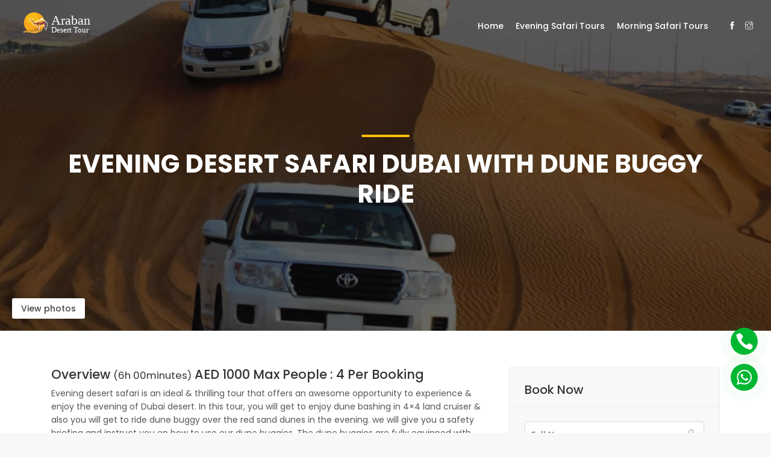

--- FILE ---
content_type: text/html; charset=UTF-8
request_url: https://www.araban-deserttour.com/evening-desert-safari-with-dune-buggy-ride.php
body_size: 3773
content:
<!DOCTYPE html>
<html lang="en">

<head>
    <meta charset="utf-8">
    <meta http-equiv="X-UA-Compatible" content="IE=edge">
    <meta name="viewport" content="width=device-width, initial-scale=1, shrink-to-fit=no">
    <meta name="description" content="Evening Desert Safari Dubai with Dune Buggy Ride">
    <meta name="author" content="ARABAN DESERT TOUR">
	<title>Evening Desert Safari Dubai with Dune Buggy Ride</title>
	
    <link rel="shortcut icon" href="img/fav.png" type="image/x-icon">

    <link href="https://fonts.googleapis.com/css2?family=Poppins:wght@300;400;500;600;700;800&display=swap" rel="stylesheet">

    <link href="css/bootstrap.min.css" rel="stylesheet">
    <link href="css/style.css" rel="stylesheet">
	<link href="css/vendors.css" rel="stylesheet">
    <link href="css/custom.css" rel="stylesheet">

</head>

<body>
	
	<div id="page">
		
	
	<header class="header menu_fixed">
		<div id="preloader"><div data-loader="circle-side"></div></div>
		<div id="logo">
			<a href="index.php">
				<img src="img/logo.svg" width="150" height="36" alt="" class="logo_normal">
				<img src="img/logo_sticky.svg" width="150" height="36" alt="" class="logo_sticky">
			</a>
		</div>
		<ul id="top_menu">
			<li><a href="https://www.facebook.com/SafariKingTourism/" target="new"><i class="ti-facebook"></i></a></li>
			<li><a href="https://www.instagram.com/safari.king.tourism/" target="new"><i class="ti-instagram"></i></a></li>
		</ul>
		<a href="#menu" class="btn_mobile">
			<div class="hamburger hamburger--spin" id="hamburger">
				<div class="hamburger-box">
					<div class="hamburger-inner"></div>
				</div>
			</div>
		</a>
		<nav id="menu" class="main-menu">
			<ul>
				<li><span><a href="index.php">Home</a></span></li>
				<li><span><a href="#">Evening Safari Tours</a></span>
					<ul>
						<li><a href="evening-desert-safari-dubai-with-bbq-dinner.php">Evening Desert Safari Dubai with BBQ Dinner</a></li>
						<li><a href="evening-desert-safari-with-vip-service.php">Evening Desert Safari with VIP Service</a></li>
						<li><a href="evening-desert-safari-with-bbq-dinner-and-quad-bike.php">Evening Desert Safari with BBQ Dinner and Quad Bike</a></li>
						<li><a href="evening-safari-with-sunset-camel-ride.php">Evening Desert Safari Dubai with Sunset & Camel Ride (Rate Per Car)</a></li>
						<li><a href="overnight-desert-safari.php">Overnight Desert Safari Dubai(Per Person)</a></li>
						<li><a href="evening-desert-safari-with-dune-buggy-ride.php">Evening Desert Safari Dubai with Dune Buggy Ride</a></li>
					</ul>
				</li>
				<li><span><a href="#">Morning Safari Tours</a></span>
					<ul>
						<li><a href="morning-dune-bashing-dubai.php">Morning Desert Safari Dubai (Rate Per Car)</a></li>
						<li><a href="buggy-desert-safari.php">Morning Buggy Desert Safari Dubai 1 Hour (Rate Per Person)</a></li>
						<li><a href="morning-desert-safari-with-quad-bike.php">Morning Desert Safari with Quad Biking</a></li>
						<li><a href="morning-desert-safari-quad-bike.php">Morning Desert Safari Dubai Quad Bike 1 Hour</a></li>
					</ul>
				</li>
			</ul>
		</nav>

	</header>	
	<main>
		<section class="hero_in tours_detail">
			<div class="wrapper">
				<div class="container">
					<h1 class="fadeInUp"><span></span>Evening Desert Safari Dubai with Dune Buggy Ride</h1>
				</div>
				<span class="magnific-gallery">
					<a href="img/gallery/tour_list_1.jpg" class="btn_photos" title="Photo title" data-effect="mfp-zoom-in">View photos</a>
					<a href="img/gallery/tour_list_2.jpg" title="Photo title" data-effect="mfp-zoom-in"></a>
					<a href="img/gallery/tour_list_3.jpg" title="Photo title" data-effect="mfp-zoom-in"></a>
				</span>
			</div>
		</section>

		<div class="bg_color_1">
			<div class="container margin_60_35">
				<div class="row">
					<div class="col-lg-8">
						<section id="description">

							<h3>Overview <small>(6h 00minutes)</small> AED 1000 Max People : 4 Per Booking</h3>
							<p>
                            Evening desert safari is an ideal & thrilling tour that offers an awesome opportunity to experience & enjoy the evening of Dubai desert. In this tour, you will get to enjoy dune bashing in 4×4 land cruiser & also you will get to ride dune buggy over the red sand dunes in the evening. we will give you a safety briefing and instruct you on how to use our dune buggies. The dune buggies are fully equipped with safety harness & full roll cage. However, basic driving skill is necessary, although, you will be briefed about the driving rules & we will teach you its basics. 
                            </p>
							<hr>
							<p>
                            This tour also offers mesmerizing views, clear sky & most importantly the sight of the Arabian Desert in the evening. You will get amazing photography opportunities that you can later share with your friends & family. We want you to enjoy your Dubai vacation & what could be more enjoyable than this trip that offers you a unique perspective of the desert & the Emirati culture with an enjoyable experience.
                            </p>
							<hr>
							<p>
                            The tour starts with 4×4 dune bashing followed by a Dune Buggy ride. Dune bashing is the first session of this trip which is a thrilling experience in itself. You will be served with cold drinks & beverages. This is followed by an array of fun activities such as camel riding, henna tattooing, try out different cultural dresses, amazing photography opportunities of desert sunset & shisha smoking. Our drivers will drive you back to your hotel once the tour ends.
                            </p>
							<div class="row">
								<div class="col-lg-12">
                                    <h3>Tour Schedule</h3>
									<ul>
                                        <li><i class="ti-check"></i> Pickup from Hotel/Apartment</li>
                                        <li><i class="ti-check"></i> DTCM (Dubai Tourism) Approve License Desert Safari Guide</li>
                                        <li><i class="ti-check"></i> Dune Bashing</li>
                                        <li><i class="ti-check"></i> 1-Hour Buggy Ride – Rate Per Person (Pricing details down below)</li>
                                        <li><i class="ti-check"></i> Water & Soft drinks</li>
                                        <li><i class="ti-check"></i> Sunset Photography</li>
                                        <li><i class="ti-check"></i> Drop Off at Hotel/Apartment</li>
									</ul>
								</div>
                            </div>
							<hr>
							<div class="row">
								<div class="col-lg-12">
                                    <h3>Pricing Details</h3>
									<ul>
                                        <li><i class="ti-check"></i> 1 Seater Buggy Ride Price for One Person – 1000 AED</li>
                                        <li><i class="ti-check"></i> Two Seater Buggy Ride Price for Two Persons – 1200 AED</li>
                                        <li><i class="ti-check"></i> Four Seater Buggy Ride Price for Three & Four Persons – 1600 AED</li>
                                        <li><i class="ti-check"></i> Extra Charges for Pick & Drop – 400 AED</li>
									</ul>
								</div>
                            </div>
							<hr>
                            <h3>Tour Schedule</h3>
                            <h4>Duration <small>7 Hours (Approx)</small></h4>
                            <h4>Pickup Point <small>Hotel/Apartment</small></h4>
                            <h4>Pickup Time <small>1:30-2:00 PM</small></h4>
                            <h4>Dropoff Point <small>Hotel/Apartment</small></h4>
                            <h4>Dropoff Time <small>9:00 PM</small></h4>
                            <h4>Language <small>English/Arabic</small></h4>

						</section>
					</div>
					
					<aside class="col-lg-4" id="sidebar">
						<div class="box_detail booking">
							<div class="price">
								<h5 class="d-inline">Book Now</h5>
							</div>
							<div id="message-contact-detail"></div>
							<form method="post" action="sendmail.php">
								<input class="form-control" type="hidden" name="tour_name" value="Evening Desert Safari Dubai with Dune Buggy Ride" >
								<div class="form-group">
									<input class="form-control" type="text" placeholder="Full Name" name="full_name" id="name_detail" requied>
									<i class="ti-user"></i>
								</div>

								<div class="form-group input-dates">
									<input class="form-control" type="date" name="tour_date" placeholder="Date" requied>
								</div>

								<div class="form-group">
									<input class="form-control" type="text" placeholder="No. Of People" name="people" id="people" requied>
									<i class="ti-pencil"></i>
								</div>

								<div class="form-group">
									<input class="form-control" type="text" placeholder="Your Mobile No. with Country Code" name="phone" id="phone" requied>
									<i class="ti-pencil"></i>
								</div>

								<div class="form-group">
									<textarea placeholder="Your Full Address" class="form-control" name="contact_address" id="contact_address" requied></textarea>
									<i class="ti-pencil"></i>
								</div>

								<div class="form-group">
									<input type="submit" value="Contact us" class="add_top_30 btn_1 full-width purchase" id="submit-contact-detail">
								</div>
							</form>
						</div>
					</aside>
				</div>
			</div>
		</div>

	</main>
	

	
	<footer>
		<div class="container margin_60_35">
			<div class="row">
				<div class="col-lg-5 col-md-12 p-r-5">
					<p><img src="img/logo.svg" width="150" height="36" alt=""></p>
					<p>Desert safari is an ideal & thrilling tour that offers an awesome opportunity to experience & enjoy the evening of Dubai desert.</p>
					<div class="follow_us">
						<ul>
							<li>Follow us</li>
							<li><a href="https://www.facebook.com/SafariKingTourism/" target="new"><i class="ti-facebook"></i></a></li>
							<li><a href="https://www.instagram.com/safari.king.tourism/" target="new"><i class="ti-instagram"></i></a></li>
						</ul>
					</div>
				</div>
				<div class="col-lg-3 col-md-6">
					<h5>Contact with Us</h5>
					<ul class="contacts">
						<li><a href="tel:+971565355235"><i class="ti-mobile"></i> +971 56 535 5235</a></li>
						<li><a href="mailto:info@araban-deserttour.com"><i class="ti-email"></i> info@araban-deserttour.com</a></li>
					</ul>
				</div>
            </div>            
			<hr>
			<div class="row">
				<div class="col-lg-6">
					<ul id="footer-selector">
						<li><img src="img/cards_all.svg" alt=""></li>
					</ul>
				</div>
				<div class="col-lg-6">
					<ul id="additional_links">
						<li><span>© 2021 Panagea</span></li>
					</ul>
				</div>
			</div>
		</div>
    </footer>
    
	</div>
	
	<!-- COMMON SCRIPTS -->
    <script src="js/common_scripts.js"></script>
    <script src="js/main.js"></script>
	<script src="assets/validate.js"></script>
	
	<script src="js/markerclusterer.js"></script>
	<script src="js/map_tours.js"></script>
	
	<!-- Masonry Filtering -->
	<script src="js/isotope.min.js"></script>
	<script>
	$(window).on('load', function(){
	  var $container = $('.isotope-wrapper');
	  $container.isotope({ itemSelector: '.isotope-item', layoutMode: 'masonry' });
	});

	$('.filters_listing').on( 'click', 'input', 'change', function(){
	  var selector = $(this).attr('data-filter');
	  $('.isotope-wrapper').isotope({ filter: selector });
	});
	</script>
	
	
	<div id="toTop"></div>

	      
<a class="c-btn-phone" href="tel:+971565355235">
    <i class="icon_phone" style="color: #fff; font-size: 30px;"></i>
</a>
<a class="c-btn-whatsapp" href="https://wa.me/971565355235?text=I'm%20interested%20to%20Book%20the%20Tour%20Of">
    <img src="img/whatsapp.png" style="width: 25px;">
</a>

<style>
    .c-btn-phone {
        display: block;
        position: fixed;
        font-size: 23px;
        cursor: pointer;
        height: 45px;
        width: 45px;
        border-radius: 50%;
        line-height: 45px;
        text-align: center;
        background: #00b833;
        z-index: 300;
        right: 22px;
        bottom: 130px;
        -ms-flex-pack: center;
        justify-content: center;
    }

    .c-btn-phone,
    .c-social-links ul {
        display: -ms-flexbox;
        display: flex;
        -ms-flex-align: center;
        align-items: center;
    }

    .c-btn-phone::before {
        background: rgba(0, 184, 51, .6);
        width: 55px;
        height: 55px;
        left: -5px;
        top: -5px;
    }

    .c-btn-phone::after,
    .c-btn-phone::before {
        transition: all linear .2s 0s;
        position: absolute;
        display: block;
        content: '';
        border-radius: 50%;
        z-index: -1;
        animation: phonePulse 1.5s infinite;
    }

    @keyframes phonePulse {
        0% {
            transform: scale(0);
            opacity: 1
        }

        to {
            transform: scale(1.5);
            opacity: 0
        }
    }

    @-webkit-keyframes phonePulse {
        0% {
            transform: scale(0);
            opacity: 1
        }

        to {
            transform: scale(1.5);
            opacity: 0
        }
    }
    
    
    
    .c-btn-whatsapp {
        display: block;
        position: fixed;
        font-size: 23px;
        cursor: pointer;
        height: 45px;
        width: 45px;
        border-radius: 50%;
        line-height: 45px;
        text-align: center;
        background: #00b833;
        z-index: 300;
        right: 22px;
        bottom: 70px;
        -ms-flex-pack: center;
        justify-content: center;
    }

    .c-btn-whatsapp,
    .c-social-links ul {
        display: -ms-flexbox;
        display: flex;
        -ms-flex-align: center;
        align-items: center;
    }

    .c-btn-whatsapp::before {
        background: rgba(0, 184, 51, .6);
        width: 55px;
        height: 55px;
        left: -5px;
        top: -5px;
    }

    .c-btn-whatsapp::after,
    .c-btn-whatsapp::before {
        transition: all linear .2s 0s;
        position: absolute;
        display: block;
        content: '';
        border-radius: 50%;
        z-index: -1;
        animation: whatsAppPulse 1.5s infinite;
    }

    @keyframes whatsAppPulse {
        0% {
            transform: scale(0);
            opacity: 1
        }

        to {
            transform: scale(1.5);
            opacity: 0
        }
    }

    @-webkit-keyframes whatsAppPulse {
        0% {
            transform: scale(0);
            opacity: 1
        }

        to {
            transform: scale(1.5);
            opacity: 0
        }
    }
</style>
<!--Start of Tawk.to Script-->
<script type="text/javascript">
var Tawk_API=Tawk_API||{}, Tawk_LoadStart=new Date();
(function(){
var s1=document.createElement("script"),s0=document.getElementsByTagName("script")[0];
s1.async=true;
s1.src='https://embed.tawk.to/617b7317f7c0440a592083b5/1fj53j598';
s1.charset='UTF-8';
s1.setAttribute('crossorigin','*');
s0.parentNode.insertBefore(s1,s0);
})();
</script>
<!--End of Tawk.to Script-->	
    <script src="js/common_scripts.js"></script>
    <script src="js/main.js"></script>
	<script src="assets/validate.js"></script>
	<script src="js/mapmarker.jquery.js"></script>
	<script src="js/mapmarker_func.jquery.js"></script>
  
</body>
</html>

--- FILE ---
content_type: text/javascript
request_url: https://www.araban-deserttour.com/js/mapmarker.jquery.js
body_size: 871
content:
(function($){
	$.fn.mapmarker = function(options){
		var opts = $.extend({}, $.fn.mapmarker.defaults, options);

		return this.each(function() {
			// Apply plugin functionality to each element
			var map_element = this;
			addMapMarker(map_element, opts.zoom, opts.center, opts.markers);
		});
	};

	// Set up default values
	var defaultMarkers = {
		"markers": []
	};

	$.fn.mapmarker.defaults = {
		zoom	: 8,
		center	: 'United States',
		markers	: defaultMarkers
	}

	// Main function code here (ref:google map api v3)
	function addMapMarker(map_element, zoom, center, markers){
		//console.log($.fn.mapmarker.defaults['center']);

		//Set center of the Map
		var myOptions = {
		  zoom: zoom,
		  scrollwheel: true,
		  styles:[{"featureType":"water","elementType":"geometry","stylers":[{"color":"#e9e9e9"},{"lightness":17}]},{"featureType":"landscape","elementType":"geometry","stylers":[{"color":"#f5f5f5"},{"lightness":20}]},{"featureType":"road.highway","elementType":"geometry.fill","stylers":[{"color":"#ffffff"},{"lightness":17}]},{"featureType":"road.highway","elementType":"geometry.stroke","stylers":[{"color":"#ffffff"},{"lightness":29},{"weight":0.2}]},{"featureType":"road.arterial","elementType":"geometry","stylers":[{"color":"#ffffff"},{"lightness":18}]},{"featureType":"road.local","elementType":"geometry","stylers":[{"color":"#ffffff"},{"lightness":16}]},{"featureType":"poi","elementType":"geometry","stylers":[{"color":"#f5f5f5"},{"lightness":21}]},{"featureType":"poi.park","elementType":"geometry","stylers":[{"color":"#dedede"},{"lightness":21}]},{"elementType":"labels.text.stroke","stylers":[{"visibility":"on"},{"color":"#ffffff"},{"lightness":16}]},{"elementType":"labels.text.fill","stylers":[{"saturation":36},{"color":"#333333"},{"lightness":40}]},{"elementType":"labels.icon","stylers":[{"visibility":"off"}]},{"featureType":"transit","elementType":"geometry","stylers":[{"color":"#f2f2f2"},{"lightness":19}]},{"featureType":"administrative","elementType":"geometry.fill","stylers":[{"color":"#fefefe"},{"lightness":20}]},{"featureType":"administrative","elementType":"geometry.stroke","stylers":[{"color":"#fefefe"},{"lightness":17},{"weight":1.2}]}],
		  mapTypeControl: false,
		  draggable: true,
		  zoomControl: true,
				zoomControlOptions: {
					style: google.maps.ZoomControlStyle.LARGE,
					position: google.maps.ControlPosition.RIGHT_CENTER
				},
		  mapTypeId: google.maps.MapTypeId.ROADMAP
		}
		var map = new google.maps.Map(map_element, myOptions);
		var geocoder = new google.maps.Geocoder();
		var infowindow = null;
		var baloon_text = "";

		geocoder.geocode( { 'address': center}, function(results, status) {
			if (status == google.maps.GeocoderStatus.OK) {
				//In this case it creates a marker, but you can get the lat and lng from the location.LatLng
				map.setCenter(results[0].geometry.location);
			}
			else{
				console.log("Geocode was not successful for the following reason: " + status);
			}
		});

		//run the marker JSON loop here
		$.each(markers.markers, function(i, the_marker){
			latitude=the_marker.latitude;
			longitude=the_marker.longitude;
			icon=the_marker.icon;
			var baloon_text=the_marker.baloon_text;

			if(latitude!="" && longitude!=""){
				var marker = new google.maps.Marker({
					map: map, 
					position: new google.maps.LatLng(latitude,longitude),
					animation: google.maps.Animation.DROP,
					icon: icon
				});

			}
		});
	}

})(jQuery);

--- FILE ---
content_type: image/svg+xml
request_url: https://www.araban-deserttour.com/img/logo_sticky.svg
body_size: 2418
content:
<?xml version="1.0" encoding="utf-8"?>
<!-- Generator: Adobe Illustrator 23.0.1, SVG Export Plug-In . SVG Version: 6.00 Build 0)  -->
<svg version="1.1" id="Layer_1" xmlns="http://www.w3.org/2000/svg" xmlns:xlink="http://www.w3.org/1999/xlink" x="0px" y="0px"
	 viewBox="0 0 189.2 50" style="enable-background:new 0 0 189.2 50;" xml:space="preserve">
<style type="text/css">
	.st0{fill:#F7A81C;}
	.st1{fill:#F7BA18;}
	.st2{fill:url(#SVGID_1_);}
	.st3{fill:url(#SVGID_2_);}
	.st4{fill:url(#SVGID_3_);}
	.st5{fill:url(#SVGID_4_);}
	.st6{fill:#863D53;}
	.st7{fill:#FFFFFF;}
	.st8{fill:#262626;}
	.st9{font-family:'Metamorphous';}
	.st10{font-size:30px;}
	.st11{font-size:18.7386px;}
</style>
<circle class="st0" cx="27.9" cy="24.9" r="24"/>
<path class="st1" d="M9,10c-0.5,1.5-0.7,3-0.7,4.6c0,8.2,6.7,14.9,14.9,14.9s14.9-6.7,14.9-14.9c0-6.1-3.7-11.4-9-13.7
	c-0.4,0-0.9,0-1.3,0C20.2,0.9,13.4,4.5,9,10z"/>
<linearGradient id="SVGID_1_" gradientUnits="userSpaceOnUse" x1="4435.9683" y1="36.8173" x2="4437.3711" y2="47.9272" gradientTransform="matrix(-1 0 0 1 4473.9663 0)">
	<stop  offset="0" style="stop-color:#B95924"/>
	<stop  offset="1" style="stop-color:#E2BD3F"/>
</linearGradient>
<path class="st2" d="M34.8,45.3c-0.2-0.8,0.8-1,0.7-1.7c0.1-0.4,0.2-0.7,0.3-1.1c0.1-2.3,1-4.2,2.2-6.2c0.4,2,0.4,3.9,0,5.8
	c0.1,0.3,0.1,0.6,0.2,0.9c0.2,0.6,0.4,1.2,0.6,1.8c0.1,0.6,0.9,1.6-0.5,1.5c-1.3-0.2-2.4,0.2-3.7,0.8C34.6,46.4,34.7,45.9,34.8,45.3
	z"/>
<linearGradient id="SVGID_2_" gradientUnits="userSpaceOnUse" x1="4431.6567" y1="34.9584" x2="4432.9604" y2="48.7602" gradientTransform="matrix(-1 0 0 1 4473.9663 0)">
	<stop  offset="0" style="stop-color:#B95924"/>
	<stop  offset="1" style="stop-color:#E2BD3F"/>
</linearGradient>
<path class="st3" d="M37.7,45.2c-2.3,2.3,0.4-2,0.4-2.1c-0.2-1.4-0.6-5.4-0.2-6.8c1.1-0.1,4.6,1.9,4.9,3.3c0.2,0.7,0.8,0.8,1.4,0.8
	c0.1,0.5,0.3,0.9,0.4,1.4l0,0c0.1,0.2,0.2,0.5,0.4,0.7c0.3,0.6,1.2,0.9,0.9,2c-1.1-0.8-1.9-0.3-2.9,0c-1.1,0.3-1.8,1-2.8,1.5
	C41.7,45.7,38.7,46.9,37.7,45.2z"/>
<linearGradient id="SVGID_3_" gradientUnits="userSpaceOnUse" x1="4443.9238" y1="36.7093" x2="4443.6631" y2="48.5977" gradientTransform="matrix(-1 0 0 1 4473.9663 0)">
	<stop  offset="0" style="stop-color:#B95924"/>
	<stop  offset="1" style="stop-color:#E2BD3F"/>
</linearGradient>
<path class="st4" d="M28.9,48c0.1,0,0.1,0,0.2-0.1c0,0-0.1-0.1-0.1-0.1c0,0,0,0,0.1,0c0,0,0.1,0.1,0.1,0.1c0.5-0.1,1-0.2,1.5-0.2
	c2.6,0.1,5.4-0.4,5.6-3.1c0.2-0.5,0.2-0.7,0.1-1.2c-0.3-2.4,1.8-4.7,1.6-7.1c-0.7-0.1-4.3,0.7-4.7,1.1c-0.3,0.3-0.6,0.7-1,0.5
	c-1.6-0.9-2.3,0.3-3,1.3c-0.4,0.6-0.9,1.2-1.5,1.6l-0.1,0.1l-0.1,0c-0.4,0.3-0.6,1-1.3,0.4c-1.2-0.4-2.5-0.7-3.7-1.1
	c-0.2,1-0.2,2.1,0,3.1c-0.2,0.8-0.3,1.6,0.1,2.4c-0.4,1.9,1.3,1.7,2.3,2.2l0,0C26,49,27.2,49.1,28.9,48"/>
<linearGradient id="SVGID_4_" gradientUnits="userSpaceOnUse" x1="4459.2349" y1="35.0314" x2="4460.3896" y2="49.8698" gradientTransform="matrix(-1 0 0 1 4473.9663 0)">
	<stop  offset="0" style="stop-color:#B95924"/>
	<stop  offset="1" style="stop-color:#E2BD3F"/>
</linearGradient>
<path class="st5" d="M2.1,45.3L2.1,45.3c0.5-0.3,1.2-1.1,1.5-0.9c1.8,0.9,2.8-0.5,4.1-1.1c0.1,0,0.3,0,0.4,0.1
	c0.2-0.1,0.4-0.3,0.7-0.4c0.6,0,1.2-0.1,1.7,0c1.7,0.5,3.3,1,4.8-0.4c0.2-0.1,0.6,0,0.8,0c0,0,0,0,0,0c0.4,0,0.7,0,1.1,0
	c0,0-0.1,0-0.1,0c0.8,0.1,1.6,0.3,2.2,0c-0.7,0.3-1.5,0.2-2.3,0c0.4-0.3,0.9-0.6,1.3-0.9c0.2-0.1,0.4-0.2,0.5-0.2
	c0.2-0.1,3.3-1.1,3.6-1.1c0.3,0.2,0.7,1.4,0.7,1.7c0.2,0.3,0.6,1.4,0.7,1.8c0.4,0.8,1.5,2.8,1.6,3.6c0.2,0.9-4.1-0.1-3.8,1.1
	c-0.6-0.2-1-0.2-1.2-0.4c-1.7-1.4-3.6-1.5-5.6-0.7c-0.7,0.3-1.2-0.1-1.8-0.3c-1.6-0.6-3.4-0.8-5.1-0.4c-2,0.5-4,0.9-6-0.3
	C2.1,45.8,2.1,45.6,2.1,45.3z"/>
<g id="_x31_rHUvk_1_">
	<g>
		<g>
			<path class="st6" d="M40.3,28.9c1,0.4,2,1.2,3,1.2c0.9,0,1.8-0.8,2.7-1.3c0.1,0,0.8-0.5,1.5-0.8c0.1,0,0.2-0.1,0.3-0.1
				c0.3-0.2,0.6-0.4,0.9-0.5c0.1,0,0.1,0,0.1,0c0.5-0.3,1.1-0.6,1.6-0.9c0.5-0.3,0.8-0.3,0.9,0.4c0.4,1.9,0.8,3.8,1.3,5.6
				c0.2,0.8,0.6,1.5,0.9,2.3c0,0,0,0,0,0c0.3,0.2,0.5,0.3,0.6-0.2c0-0.2,0.1-0.3,0.1-0.5c0.3-2.6,0.7-5.2,0.9-7.8
				c0-0.3-0.2-0.7-0.4-0.9c-0.4-0.4-0.9-0.6-1.4-1c-1.1-0.8-2.1-1.7-3.2-2.5c-0.2-0.2-0.7-0.3-1-0.2c-1.3,0.6-2.5,1.2-3.7,1.8
				c0,0,0,0,0,0c-0.3,0.1-3.6,1.7-3.9,1.9c-0.6,0.3-1.1,0.3-1.6-0.1c-0.7-0.6-1.5-1-2.2-1.5c-0.4-0.3-0.8-0.6-1.3-0.2
				c-0.1,0.1-0.2,0.2-0.2,0.2c-0.5,0.6-2.3,1.6-2.1,2.5c0,0-0.1,0.1-0.1,0.1c-0.8-0.4-2.3-1-2.8-1c-1.2-0.1-2.5,0.2-3.8,0.2
				c-0.3,0-0.6-0.2-0.7-0.4c-0.3-0.7-0.6-1.4-0.9-2.1c-0.5-1.2-1-2.3-1.5-3.5c-1.1,0.4-1.3,0.9-0.8,1.8c0.9,1.8,1.9,3.6,2.8,5.4
				c0.3,0.6,0.6,0.8,1.2,0.8c1.1,0.1,2.1,0.2,3.2,0.5c0.1,0,0.2,0,0.3,0c0.9,0.1,2.4,0.3,2.8,0.5c0.2,0.1,0.5,0.3,0.6,0.5
				c0.4,0.8,0.8,1.7,1.3,2.5c0.9,1.8,1.8,3.7,2.7,5.5c-0.2-1.6-0.5-3.2-0.8-4.8c-0.3-1.6-0.7-3.2-1-4.8c0.3,0,0.4,0,0.5,0
				C38,27.9,39.2,28.4,40.3,28.9z M43.7,24.9C43.7,24.9,43.7,24.9,43.7,24.9C43.7,24.9,43.7,24.9,43.7,24.9z M32.2,27.6
				C32.2,27.6,32.2,27.6,32.2,27.6C32.2,27.6,32.2,27.6,32.2,27.6z M32.4,27.4C32.4,27.4,32.4,27.4,32.4,27.4
				C32.4,27.4,32.4,27.4,32.4,27.4z"/>
			<path class="st7" d="M58.6,30.1c-0.4-1.8-0.8-3.6-1.2-5.4c-0.1-0.4-0.4-0.9-0.7-1.2c-3.1-2.7-6.2-5.4-9.3-8
				c-0.5-0.4-1.5-1.5-2-1.9c-0.1-0.1-0.2-0.2-0.2-0.2c-0.2,0-3.3,3.5-4.9,5.2c-0.4,0.4-0.6,0.8-1.2,0.7c-0.3,0-0.8-0.2-1.1-0.2
				c-1-0.1-2.1-0.3-3.1-0.4c-0.6-0.1-0.9,0.1-1.2,0.6c-0.7,1.1-1.4,2.2-2.2,3.3c-0.2,0.2-0.5,0.5-0.8,0.6c-0.8,0.2-1.5,0.3-2.3,0.3
				c-0.2,0-0.5-0.2-0.6-0.3c-0.5-0.9-0.9-1.9-1.4-2.9c-0.9-1.8-2.4-5.2-2.8-5.4s-0.6,0.3-0.8,0.5c-1.6,1.3-3.4,2-5.5,1.7
				c-0.1,0-0.4,0.1-0.5,0.2c-0.3,0.8-1,2.1-1,2.6c0,0.5,3.1,1.1,4.6,1.5c0.5,0.2,0.8,0.4,1.1,0.9c1.2,2.3,2.4,4.5,3.6,6.7
				c0.1,0.2,0.2,0.4,0.4,0.5c1.5,0.3,2.9,0.5,4.4,0.8c0.7,0.2,1.4,0.4,2.1,0.6c0.3,0.1,0.6,0.3,0.7,0.5c1.7,2.7,3.4,5.4,5.1,8.1
				c0.2,0.3,0.3,0.6,0.3,1c0.1,0.8,0.2,1.6,0.3,2.4c0.2-0.7,0.4-1.4,0.5-2.1c0.1-0.4,0.1-0.8-0.1-1.1c-1.7-3-3.4-5.9-5-8.9
				c-0.2-0.4-0.5-0.7-0.9-0.8c0,0,0,0,0,0c-0.2-0.1-2.5-0.5-2.7-0.5c-1.2-0.2-2.3-0.5-3.5-0.7c-0.2,0-0.5-0.2-0.6-0.4
				c-1.2-1.9-2.3-3.9-3.4-5.8c-0.6-1.1-1.3-1.7-2.5-1.9c-1.2-0.2-2.3-0.6-3.5-0.9c0.6-1.9,0.6-1.9,2.3-1.9c0.2,0,0.3,0,0.5,0
				c0.7,0.1,1.3-0.1,1.9-0.5c0.6-0.4,1.3-0.8,1.9-1.2c2.2,2.6,3.1,5.7,4.5,8.7c1.1-0.2,2.2-0.3,3.3-0.6c0.4-0.1,0.8-0.3,1.1-0.6
				c0.8-0.8,1.5-1.6,2.3-2.4c0.3-0.2,0.7-0.4,1-0.5c1.1,0,2.3,0.1,3.4,0.1c0,0,0.1,0,0.1,0c0.4,0,1.2-0.1,1.4-0.2
				c1.5-0.8,3-1.7,4.6-2.5c0.3-0.2,0.8-0.2,1.2-0.1c1.2,0.4,2.4,0.8,3.6,1.3c0.4,0.1,0.7,0.4,1,0.6c1.8,1.7,3.5,3.3,5.3,5
				c0.3,0.2,0.4,0.6,0.5,1c0.3,1.2,0.5,2.4,0.8,3.5c0.3,1,0.1,1.9-0.6,2.7c-0.9,1.1-1.4,2.4-1.5,3.8c-0.1,2.1-0.4,4.1-1.4,6
				c-0.2,0.3-0.3,0.7-0.4,1c0.9-0.9,1.7-1.8,2.5-2.8c0.1-0.2,0.2-0.4,0.2-0.6c0.1-1.5,0.1-3.1,0.1-4.6c0-0.6,0.1-1,0.5-1.4
				c0.6-0.7,1.2-1.3,1.7-2.1C58.5,30.9,58.6,30.4,58.6,30.1z"/>
			<path class="st7" d="M53.3,38.6c-0.3-1-0.6-1.9-0.9-2.9c-0.7-2.1-1.3-4.2-2-6.4c-1.2,0.4-2.3,0.8-3.4,1.2
				c-1.8,0.6-3.6,1.4-5.6,1.3c-0.9,0-1.8,0.1-2.7,0.2c0.5,3.5,1,6.8,1.4,9.7c0.9-2.6-0.1-5.7,0-8.9c3.4,0.2,6.6-0.8,9.8-1.7
				c0.1,0.2,0.2,0.4,0.3,0.6c0.7,2.2,1.5,4.3,2.2,6.5c0.1,0.4,0.1,0.9,0,1.3c-0.2,1-0.6,1.9-0.9,2.9c0.7-1,1.3-2,1.9-3
				C53.4,39.3,53.3,38.9,53.3,38.6z"/>
			<path class="st6" d="M22.1,17.6c-0.3,0.1-0.4,0.4-0.7,0.5c-0.3,0.1-0.6,0.3-0.8,0.3c-1-0.3-1.8,0.3-2.7,0.5c0,0.1,0,0.1,0,0.2
				c0.4,0,0.8-0.1,1.1-0.1c0.2,0,0.6,0,0.6,0.1c0.3,0.6,0.8,0.6,1.3,0.5c0.5-0.1,1-0.1,1.4-0.3c0.3-0.1,0.5-0.5,0.6-0.8
				c0.1-0.2,0-0.6-0.1-0.8C22.7,17.6,22.3,17.6,22.1,17.6z"/>
		</g>
	</g>
</g>
<text transform="matrix(1 0 0 1 66.4881 28.7892)"><tspan x="0" y="0" class="st8 st9 st10">Araban</tspan><tspan x="0" y="18" class="st8 st9 st11">Desert Tour</tspan></text>
</svg>


--- FILE ---
content_type: text/javascript
request_url: https://www.araban-deserttour.com/js/map_tours.js
body_size: 1841
content:
$('#collapseMap').on('shown.bs.collapse', function(e){
	(function(A) {

	if (!Array.prototype.forEach)
		A.forEach = A.forEach || function(action, that) {
			for (var i = 0, l = this.length; i < l; i++)
				if (i in this)
					action.call(that, this[i], i, this);
			};

		})(Array.prototype);

		var
		mapObject,
		markers = [],
		markersData = {
			'Marker': [
			{
				type_point: 'Historic',
				name: 'Open Bus',
				location_latitude: 48.865633, 
				location_longitude: 2.321236,
				map_image_url: 'img/thumb_map_single_tour.jpg',
				rate: 'Superb | 7.5',
				name_point: 'Open Bus',
				get_directions_start_address: '',
				phone: '+3934245255',
				url_point: 'tour-detail.html'
			},
			{
				type_point: 'Wolking',
				name: 'Senna River Tour',
				location_latitude: 48.854183,
				location_longitude: 2.354808,
				map_image_url: 'img/thumb_map_single_tour.jpg',
				rate: 'Superb | 7.5',
				name_point: 'Senna River Tour',
				get_directions_start_address: '',
				phone: '+3934245255',
				url_point: 'tour-detail.html'
			},
			{
				type_point: 'Museum',
				name: 'Louvre',
				location_latitude: 48.863893, 
				location_longitude: 2.342348,
				map_image_url: 'img/thumb_map_single_tour.jpg',
				rate: 'Superb | 7.5',
				name_point: 'Louvre',
				get_directions_start_address: '',
				phone: '+3934245255',
				url_point: 'tour-detail.html'
			},
			{
				type_point: 'Museum',
				name: 'Pompidou ',
				location_latitude: 48.860642,
				location_longitude: 2.352245,
				map_image_url: 'img/thumb_map_single_tour.jpg',
				rate: 'Superb | 7.5',
				name_point: 'Pompidou',
				get_directions_start_address: '',
				phone: '+3934245255',
				url_point: 'tour-detail.html'
			},
			{
				type_point: 'Walking',
				name: 'Tour Eiffel',
				location_latitude: 48.858370, 
				location_longitude: 2.294481,
				map_image_url: 'img/thumb_map_single_tour.jpg',
				rate: 'Superb | 7.5',
				name_point: 'Tour Eiffel',
				get_directions_start_address: '',
				phone: '+3934245255',
				url_point: 'tour-detail.html'
			},
			{
				type_point: 'Walking',
				name: 'Montparnasse',
				location_latitude: 48.837273,
				location_longitude: 2.335387,
				map_image_url: 'img/thumb_map_single_tour.jpg',
				rate: 'Superb | 7.5',
				name_point: 'Montparnasse',
				get_directions_start_address: '',
				phone: '+3934245255',
				url_point: 'tour-detail.html'
			},
			{
				type_point: 'Museum',
				name: 'Beaubourg',
				location_latitude: 48.860819, 
				location_longitude: 2.354507,
				map_image_url: 'img/thumb_map_single_tour.jpg',
				rate: 'Superb | 7.5',
				name_point: 'Beaubourg',
				get_directions_start_address: '',
				phone: '+3934245255',
				url_point: 'tour-detail.html'
			},
			{
				type_point: 'Walking',
				name: 'St. Germain des Prés',
				location_latitude: 48.853798,
				location_longitude: 2.333328,
				map_image_url: 'img/thumb_map_single_tour.jpg',
				rate: 'Superb | 7.5',
				name_point: 'St. Germain des Prés',
				get_directions_start_address: '',
				phone: '+3934245255',
				url_point: 'tour-detail.html'
			},
			{
				type_point: 'Walking',
				name: 'Trocadero',
				location_latitude: 48.862880, 
				location_longitude: 2.287205,
				map_image_url: 'img/thumb_map_single_tour.jpg',
				rate: 'Superb | 7.5',
				name_point: 'Trocadero',
				get_directions_start_address: '',
				url_point: 'tour-detail.html'
			},
			{
				type_point: 'Walking',
				name: 'Champs-Élysées',
				location_latitude: 48.865784,
				location_longitude: 2.307314,
				map_image_url: 'img/thumb_map_single_tour.jpg',
				rate: 'Superb | 7.5',
				name_point: 'Champs-Élysées',
				get_directions_start_address: '',
				phone: '+3934245255',
				url_point: 'tour-detail.html'
			},
			{
				type_point: 'Historic',
				name: 'Notre Dame',
				location_latitude: 48.852729, 
				location_longitude: 2.350564,
				map_image_url: 'img/thumb_map_single_tour.jpg',
				rate: 'Superb | 7.5',
				name_point: 'Notre Dame',
				get_directions_start_address: '',
				phone: '+3934245255',
				url_point: 'tour-detail.html'
			},
			{
				type_point: 'Historic',
				name: 'Madeleine',
				location_latitude: 48.870587, 
				location_longitude: 2.318943,
				map_image_url: 'img/thumb_map_single_tour.jpg',
				rate: 'Superb | 7.5',
				name_point: 'Madeleine',
				get_directions_start_address: '',
				phone: '+3934245255',
				url_point: 'tour-detail.html'
			}
			]

		};

			var mapOptions = {
				zoom: 14,
				center: new google.maps.LatLng(48.865633, 2.321236),
				mapTypeId: google.maps.MapTypeId.ROADMAP,

				mapTypeControl: false,
				mapTypeControlOptions: {
					style: google.maps.MapTypeControlStyle.DROPDOWN_MENU,
					position: google.maps.ControlPosition.LEFT_CENTER
				},
				panControl: false,
				panControlOptions: {
					position: google.maps.ControlPosition.TOP_RIGHT
				},
				zoomControl: true,
				zoomControlOptions: {
					style: google.maps.ZoomControlStyle.LARGE,
					position: google.maps.ControlPosition.TOP_LEFT
				},
				scrollwheel: false,
				scaleControl: false,
				scaleControlOptions: {
					position: google.maps.ControlPosition.TOP_LEFT
				},
				streetViewControl: true,
				streetViewControlOptions: {
					position: google.maps.ControlPosition.LEFT_TOP
				},
				styles: [
					{
						"featureType": "administrative.country",
						"elementType": "all",
						"stylers": [
							{
								"visibility": "off"
							}
						]
					},
					{
						"featureType": "administrative.province",
						"elementType": "all",
						"stylers": [
							{
								"visibility": "off"
							}
						]
					},
					{
						"featureType": "administrative.locality",
						"elementType": "all",
						"stylers": [
							{
								"visibility": "off"
							}
						]
					},
					{
						"featureType": "administrative.neighborhood",
						"elementType": "all",
						"stylers": [
							{
								"visibility": "off"
							}
						]
					},
					{
						"featureType": "administrative.land_parcel",
						"elementType": "all",
						"stylers": [
							{
								"visibility": "off"
							}
						]
					},
					{
						"featureType": "landscape.man_made",
						"elementType": "all",
						"stylers": [
							{
								"visibility": "simplified"
							}
						]
					},
					{
						"featureType": "landscape.natural.landcover",
						"elementType": "all",
						"stylers": [
							{
								"visibility": "on"
							}
						]
					},
					{
						"featureType": "landscape.natural.terrain",
						"elementType": "all",
						"stylers": [
							{
								"visibility": "off"
							}
						]
					},
					{
						"featureType": "poi.attraction",
						"elementType": "all",
						"stylers": [
							{
								"visibility": "off"
							}
						]
					},
					{
						"featureType": "poi.business",
						"elementType": "all",
						"stylers": [
							{
								"visibility": "off"
							}
						]
					},
					{
						"featureType": "poi.government",
						"elementType": "all",
						"stylers": [
							{
								"visibility": "off"
							}
						]
					},
					{
						"featureType": "poi.medical",
						"elementType": "all",
						"stylers": [
							{
								"visibility": "off"
							}
						]
					},
					{
						"featureType": "poi.park",
						"elementType": "all",
						"stylers": [
							{
								"visibility": "on"
							}
						]
					},
					{
						"featureType": "poi.park",
						"elementType": "labels",
						"stylers": [
							{
								"visibility": "off"
							}
						]
					},
					{
						"featureType": "poi.place_of_worship",
						"elementType": "all",
						"stylers": [
							{
								"visibility": "off"
							}
						]
					},
					{
						"featureType": "poi.school",
						"elementType": "all",
						"stylers": [
							{
								"visibility": "off"
							}
						]
					},
					{
						"featureType": "poi.sports_complex",
						"elementType": "all",
						"stylers": [
							{
								"visibility": "off"
							}
						]
					},
					{
						"featureType": "road.highway",
						"elementType": "all",
						"stylers": [
							{
								"visibility": "off"
							}
						]
					},
					{
						"featureType": "road.highway",
						"elementType": "labels",
						"stylers": [
							{
								"visibility": "off"
							}
						]
					},
					{
						"featureType": "road.highway.controlled_access",
						"elementType": "all",
						"stylers": [
							{
								"visibility": "off"
							}
						]
					},
					{
						"featureType": "road.arterial",
						"elementType": "all",
						"stylers": [
							{
								"visibility": "simplified"
							}
						]
					},
					{
						"featureType": "road.local",
						"elementType": "all",
						"stylers": [
							{
								"visibility": "simplified"
							}
						]
					},
					{
						"featureType": "transit.line",
						"elementType": "all",
						"stylers": [
							{
								"visibility": "off"
							}
						]
					},
					{
						"featureType": "transit.station.airport",
						"elementType": "all",
						"stylers": [
							{
								"visibility": "off"
							}
						]
					},
					{
						"featureType": "transit.station.bus",
						"elementType": "all",
						"stylers": [
							{
								"visibility": "off"
							}
						]
					},
					{
						"featureType": "transit.station.rail",
						"elementType": "all",
						"stylers": [
							{
								"visibility": "off"
							}
						]
					},
					{
						"featureType": "water",
						"elementType": "all",
						"stylers": [
							{
								"visibility": "on"
							}
						]
					},
					{
						"featureType": "water",
						"elementType": "labels",
						"stylers": [
							{
								"visibility": "off"
							}
						]
					}
				]
			};
			var
			marker;
			mapObject = new google.maps.Map(document.getElementById('map'), mapOptions);
			for (var key in markersData)
				markersData[key].forEach(function (item) {
					marker = new google.maps.Marker({
						position: new google.maps.LatLng(item.location_latitude, item.location_longitude),
						map: mapObject,
						icon: 'img/pins/' + key + '.png',
					});

					if ('undefined' === typeof markers[key])
						markers[key] = [];
					markers[key].push(marker);
					google.maps.event.addListener(marker, 'click', (function () {
				  closeInfoBox();
				  getInfoBox(item).open(mapObject, this);
				  mapObject.setCenter(new google.maps.LatLng(item.location_latitude, item.location_longitude));
				 }));

	});
	
		new MarkerClusterer(mapObject, markers[key]);
	
		function hideAllMarkers () {
			for (var key in markers)
				markers[key].forEach(function (marker) {
					marker.setMap(null);
				});
		};

		function closeInfoBox() {
			$('div.infoBox').remove();
		};

		function getInfoBox(item) {
			return new InfoBox({
				content:
				'<div class="marker_info" id="marker_info">' +
				'<img src="' + item.map_image_url + '" alt=""/>' +
				'<span>'+ 
					'<span class="infobox_rate">'+ item.rate +'</span>' +
					'<h3>'+ item.name_point +'</h3>' +
				'<em>'+ item.type_point +'</em>' +
				'<strong>'+ item.description_point +'</strong>' +
				'<a href="'+ item.url_point + '" class="btn_infobox_detail"></a>' +
				'<form action="http://maps.google.com/maps" method="get" target="_blank"><input name="saddr" value="'+ item.get_directions_start_address +'" type="hidden"><input type="hidden" name="daddr" value="'+ item.location_latitude +',' +item.location_longitude +'"><button type="submit" value="Get directions" class="btn_infobox_get_directions">Get directions</button></form>' +
					'<a href="tel://'+ item.phone +'" class="btn_infobox_phone">'+ item.phone +'</a>' +
					'</span>' +
				'</div>',
				disableAutoPan: false,
				maxWidth: 0,
				pixelOffset: new google.maps.Size(10, 92),
				closeBoxMargin: '',
				closeBoxURL: "img/close_infobox.png",
				isHidden: false,
				alignBottom: true,
				pane: 'floatPane',
				enableEventPropagation: true
			});


		};

    });

--- FILE ---
content_type: image/svg+xml
request_url: https://www.araban-deserttour.com/img/logo.svg
body_size: 2446
content:
<?xml version="1.0" encoding="utf-8"?>
<!-- Generator: Adobe Illustrator 23.0.1, SVG Export Plug-In . SVG Version: 6.00 Build 0)  -->
<svg version="1.1" id="Layer_1" xmlns="http://www.w3.org/2000/svg" xmlns:xlink="http://www.w3.org/1999/xlink" x="0px" y="0px"
	 viewBox="0 0 189.2 50" style="enable-background:new 0 0 189.2 50;" xml:space="preserve">
<style type="text/css">
	.st0{fill:#F7A81C;}
	.st1{fill:#F7BA18;}
	.st2{fill:url(#SVGID_1_);}
	.st3{fill:url(#SVGID_2_);}
	.st4{fill:url(#SVGID_3_);}
	.st5{fill:url(#SVGID_4_);}
	.st6{fill:#863D53;}
	.st7{fill:#FFFFFF;}
	.st8{font-family:'Metamorphous';}
	.st9{font-size:30px;}
	.st10{font-size:18.7386px;}
</style>
<circle class="st0" cx="27.9" cy="24.9" r="24"/>
<path class="st1" d="M9,10c-0.5,1.5-0.7,3-0.7,4.6c0,8.2,6.7,14.9,14.9,14.9s14.9-6.7,14.9-14.9c0-6.1-3.7-11.4-9-13.7
	c-0.4,0-0.9,0-1.3,0C20.2,0.9,13.4,4.5,9,10z"/>
<linearGradient id="SVGID_1_" gradientUnits="userSpaceOnUse" x1="4435.9683" y1="36.8173" x2="4437.3711" y2="47.9272" gradientTransform="matrix(-1 0 0 1 4473.9663 0)">
	<stop  offset="0" style="stop-color:#B95924"/>
	<stop  offset="1" style="stop-color:#E2BD3F"/>
</linearGradient>
<path class="st2" d="M34.8,45.3c-0.2-0.8,0.8-1,0.7-1.7c0.1-0.4,0.2-0.7,0.3-1.1c0.1-2.3,1-4.2,2.2-6.2c0.4,2,0.4,3.9,0,5.8
	c0.1,0.3,0.1,0.6,0.2,0.9c0.2,0.6,0.4,1.2,0.6,1.8c0.1,0.6,0.9,1.6-0.5,1.5c-1.3-0.2-2.4,0.2-3.7,0.8C34.6,46.4,34.7,45.9,34.8,45.3
	z"/>
<linearGradient id="SVGID_2_" gradientUnits="userSpaceOnUse" x1="4431.6567" y1="34.9584" x2="4432.9604" y2="48.7602" gradientTransform="matrix(-1 0 0 1 4473.9663 0)">
	<stop  offset="0" style="stop-color:#B95924"/>
	<stop  offset="1" style="stop-color:#E2BD3F"/>
</linearGradient>
<path class="st3" d="M37.7,45.2c-2.3,2.3,0.4-2,0.4-2.1c-0.2-1.4-0.6-5.4-0.2-6.8c1.1-0.1,4.6,1.9,4.9,3.3c0.2,0.7,0.8,0.8,1.4,0.8
	c0.1,0.5,0.3,0.9,0.4,1.4l0,0c0.1,0.2,0.2,0.5,0.4,0.7c0.3,0.6,1.2,0.9,0.9,2c-1.1-0.8-1.9-0.3-2.9,0c-1.1,0.3-1.8,1-2.8,1.5
	C41.7,45.7,38.7,46.9,37.7,45.2z"/>
<linearGradient id="SVGID_3_" gradientUnits="userSpaceOnUse" x1="4443.9238" y1="36.7093" x2="4443.6631" y2="48.5977" gradientTransform="matrix(-1 0 0 1 4473.9663 0)">
	<stop  offset="0" style="stop-color:#B95924"/>
	<stop  offset="1" style="stop-color:#E2BD3F"/>
</linearGradient>
<path class="st4" d="M28.9,48c0.1,0,0.1,0,0.2-0.1c0,0-0.1-0.1-0.1-0.1c0,0,0,0,0.1,0c0,0,0.1,0.1,0.1,0.1c0.5-0.1,1-0.2,1.5-0.2
	c2.6,0.1,5.4-0.4,5.6-3.1c0.2-0.5,0.2-0.7,0.1-1.2c-0.3-2.4,1.8-4.7,1.6-7.1c-0.7-0.1-4.3,0.7-4.7,1.1c-0.3,0.3-0.6,0.7-1,0.5
	c-1.6-0.9-2.3,0.3-3,1.3c-0.4,0.6-0.9,1.2-1.5,1.6l-0.1,0.1l-0.1,0c-0.4,0.3-0.6,1-1.3,0.4c-1.2-0.4-2.5-0.7-3.7-1.1
	c-0.2,1-0.2,2.1,0,3.1c-0.2,0.8-0.3,1.6,0.1,2.4c-0.4,1.9,1.3,1.7,2.3,2.2l0,0C26,49,27.2,49.1,28.9,48"/>
<linearGradient id="SVGID_4_" gradientUnits="userSpaceOnUse" x1="4459.2349" y1="35.0314" x2="4460.3896" y2="49.8698" gradientTransform="matrix(-1 0 0 1 4473.9663 0)">
	<stop  offset="0" style="stop-color:#B95924"/>
	<stop  offset="1" style="stop-color:#E2BD3F"/>
</linearGradient>
<path class="st5" d="M2.1,45.3L2.1,45.3c0.5-0.3,1.2-1.1,1.5-0.9c1.8,0.9,2.8-0.5,4.1-1.1c0.1,0,0.3,0,0.4,0.1
	c0.2-0.1,0.4-0.3,0.7-0.4c0.6,0,1.2-0.1,1.7,0c1.7,0.5,3.3,1,4.8-0.4c0.2-0.1,0.6,0,0.8,0c0,0,0,0,0,0c0.4,0,0.7,0,1.1,0
	c0,0-0.1,0-0.1,0c0.8,0.1,1.6,0.3,2.2,0c-0.7,0.3-1.5,0.2-2.3,0c0.4-0.3,0.9-0.6,1.3-0.9c0.2-0.1,0.4-0.2,0.5-0.2
	c0.2-0.1,3.3-1.1,3.6-1.1c0.3,0.2,0.7,1.4,0.7,1.7c0.2,0.3,0.6,1.4,0.7,1.8c0.4,0.8,1.5,2.8,1.6,3.6c0.2,0.9-4.1-0.1-3.8,1.1
	c-0.6-0.2-1-0.2-1.2-0.4c-1.7-1.4-3.6-1.5-5.6-0.7c-0.7,0.3-1.2-0.1-1.8-0.3c-1.6-0.6-3.4-0.8-5.1-0.4c-2,0.5-4,0.9-6-0.3
	C2.1,45.8,2.1,45.6,2.1,45.3z"/>
<g id="_x31_rHUvk_1_">
	<g>
		<g>
			<path class="st6" d="M40.3,28.9c1,0.4,2,1.2,3,1.2c0.9,0,1.8-0.8,2.7-1.3c0.1,0,0.8-0.5,1.5-0.8c0.1,0,0.2-0.1,0.3-0.1
				c0.3-0.2,0.6-0.4,0.9-0.5c0.1,0,0.1,0,0.1,0c0.5-0.3,1.1-0.6,1.6-0.9c0.5-0.3,0.8-0.3,0.9,0.4c0.4,1.9,0.8,3.8,1.3,5.6
				c0.2,0.8,0.6,1.5,0.9,2.3c0,0,0,0,0,0c0.3,0.2,0.5,0.3,0.6-0.2c0-0.2,0.1-0.3,0.1-0.5c0.3-2.6,0.7-5.2,0.9-7.8
				c0-0.3-0.2-0.7-0.4-0.9c-0.4-0.4-0.9-0.6-1.4-1c-1.1-0.8-2.1-1.7-3.2-2.5c-0.2-0.2-0.7-0.3-1-0.2c-1.3,0.6-2.5,1.2-3.7,1.8
				c0,0,0,0,0,0c-0.3,0.1-3.6,1.7-3.9,1.9c-0.6,0.3-1.1,0.3-1.6-0.1c-0.7-0.6-1.5-1-2.2-1.5c-0.4-0.3-0.8-0.6-1.3-0.2
				c-0.1,0.1-0.2,0.2-0.2,0.2c-0.5,0.6-2.3,1.6-2.1,2.5c0,0-0.1,0.1-0.1,0.1c-0.8-0.4-2.3-1-2.8-1c-1.2-0.1-2.5,0.2-3.8,0.2
				c-0.3,0-0.6-0.2-0.7-0.4c-0.3-0.7-0.6-1.4-0.9-2.1c-0.5-1.2-1-2.3-1.5-3.5c-1.1,0.4-1.3,0.9-0.8,1.8c0.9,1.8,1.9,3.6,2.8,5.4
				c0.3,0.6,0.6,0.8,1.2,0.8c1.1,0.1,2.1,0.2,3.2,0.5c0.1,0,0.2,0,0.3,0c0.9,0.1,2.4,0.3,2.8,0.5c0.2,0.1,0.5,0.3,0.6,0.5
				c0.4,0.8,0.8,1.7,1.3,2.5c0.9,1.8,1.8,3.7,2.7,5.5c-0.2-1.6-0.5-3.2-0.8-4.8c-0.3-1.6-0.7-3.2-1-4.8c0.3,0,0.4,0,0.5,0
				C38,27.9,39.2,28.4,40.3,28.9z M43.7,24.9C43.7,24.9,43.7,24.9,43.7,24.9C43.7,24.9,43.7,24.9,43.7,24.9z M32.2,27.6
				C32.2,27.6,32.2,27.6,32.2,27.6C32.2,27.6,32.2,27.6,32.2,27.6z M32.4,27.4C32.4,27.4,32.4,27.4,32.4,27.4
				C32.4,27.4,32.4,27.4,32.4,27.4z"/>
			<path class="st7" d="M58.6,30.1c-0.4-1.8-0.8-3.6-1.2-5.4c-0.1-0.4-0.4-0.9-0.7-1.2c-3.1-2.7-6.2-5.4-9.3-8
				c-0.5-0.4-1.5-1.5-2-1.9c-0.1-0.1-0.2-0.2-0.2-0.2c-0.2,0-3.3,3.5-4.9,5.2c-0.4,0.4-0.6,0.8-1.2,0.7c-0.3,0-0.8-0.2-1.1-0.2
				c-1-0.1-2.1-0.3-3.1-0.4c-0.6-0.1-0.9,0.1-1.2,0.6c-0.7,1.1-1.4,2.2-2.2,3.3c-0.2,0.2-0.5,0.5-0.8,0.6c-0.8,0.2-1.5,0.3-2.3,0.3
				c-0.2,0-0.5-0.2-0.6-0.3c-0.5-0.9-0.9-1.9-1.4-2.9c-0.9-1.8-2.4-5.2-2.8-5.4s-0.6,0.3-0.8,0.5c-1.6,1.3-3.4,2-5.5,1.7
				c-0.1,0-0.4,0.1-0.5,0.2c-0.3,0.8-1,2.1-1,2.6c0,0.5,3.1,1.1,4.6,1.5c0.5,0.2,0.8,0.4,1.1,0.9c1.2,2.3,2.4,4.5,3.6,6.7
				c0.1,0.2,0.2,0.4,0.4,0.5c1.5,0.3,2.9,0.5,4.4,0.8c0.7,0.2,1.4,0.4,2.1,0.6c0.3,0.1,0.6,0.3,0.7,0.5c1.7,2.7,3.4,5.4,5.1,8.1
				c0.2,0.3,0.3,0.6,0.3,1c0.1,0.8,0.2,1.6,0.3,2.4c0.2-0.7,0.4-1.4,0.5-2.1c0.1-0.4,0.1-0.8-0.1-1.1c-1.7-3-3.4-5.9-5-8.9
				c-0.2-0.4-0.5-0.7-0.9-0.8c0,0,0,0,0,0c-0.2-0.1-2.5-0.5-2.7-0.5c-1.2-0.2-2.3-0.5-3.5-0.7c-0.2,0-0.5-0.2-0.6-0.4
				c-1.2-1.9-2.3-3.9-3.4-5.8c-0.6-1.1-1.3-1.7-2.5-1.9c-1.2-0.2-2.3-0.6-3.5-0.9c0.6-1.9,0.6-1.9,2.3-1.9c0.2,0,0.3,0,0.5,0
				c0.7,0.1,1.3-0.1,1.9-0.5c0.6-0.4,1.3-0.8,1.9-1.2c2.2,2.6,3.1,5.7,4.5,8.7c1.1-0.2,2.2-0.3,3.3-0.6c0.4-0.1,0.8-0.3,1.1-0.6
				c0.8-0.8,1.5-1.6,2.3-2.4c0.3-0.2,0.7-0.4,1-0.5c1.1,0,2.3,0.1,3.4,0.1c0,0,0.1,0,0.1,0c0.4,0,1.2-0.1,1.4-0.2
				c1.5-0.8,3-1.7,4.6-2.5c0.3-0.2,0.8-0.2,1.2-0.1c1.2,0.4,2.4,0.8,3.6,1.3c0.4,0.1,0.7,0.4,1,0.6c1.8,1.7,3.5,3.3,5.3,5
				c0.3,0.2,0.4,0.6,0.5,1c0.3,1.2,0.5,2.4,0.8,3.5c0.3,1,0.1,1.9-0.6,2.7c-0.9,1.1-1.4,2.4-1.5,3.8c-0.1,2.1-0.4,4.1-1.4,6
				c-0.2,0.3-0.3,0.7-0.4,1c0.9-0.9,1.7-1.8,2.5-2.8c0.1-0.2,0.2-0.4,0.2-0.6c0.1-1.5,0.1-3.1,0.1-4.6c0-0.6,0.1-1,0.5-1.4
				c0.6-0.7,1.2-1.3,1.7-2.1C58.5,30.9,58.6,30.4,58.6,30.1z"/>
			<path class="st7" d="M53.3,38.6c-0.3-1-0.6-1.9-0.9-2.9c-0.7-2.1-1.3-4.2-2-6.4c-1.2,0.4-2.3,0.8-3.4,1.2
				c-1.8,0.6-3.6,1.4-5.6,1.3c-0.9,0-1.8,0.1-2.7,0.2c0.5,3.5,1,6.8,1.4,9.7c0.9-2.6-0.1-5.7,0-8.9c3.4,0.2,6.6-0.8,9.8-1.7
				c0.1,0.2,0.2,0.4,0.3,0.6c0.7,2.2,1.5,4.3,2.2,6.5c0.1,0.4,0.1,0.9,0,1.3c-0.2,1-0.6,1.9-0.9,2.9c0.7-1,1.3-2,1.9-3
				C53.4,39.3,53.3,38.9,53.3,38.6z"/>
			<path class="st6" d="M22.1,17.6c-0.3,0.1-0.4,0.4-0.7,0.5c-0.3,0.1-0.6,0.3-0.8,0.3c-1-0.3-1.8,0.3-2.7,0.5c0,0.1,0,0.1,0,0.2
				c0.4,0,0.8-0.1,1.1-0.1c0.2,0,0.6,0,0.6,0.1c0.3,0.6,0.8,0.6,1.3,0.5c0.5-0.1,1-0.1,1.4-0.3c0.3-0.1,0.5-0.5,0.6-0.8
				c0.1-0.2,0-0.6-0.1-0.8C22.7,17.6,22.3,17.6,22.1,17.6z"/>
		</g>
	</g>
</g>
<text transform="matrix(1 0 0 1 66.4881 28.7892)"><tspan x="0" y="0" class="st7 st8 st9">Araban</tspan><tspan x="0" y="18" class="st7 st8 st10">Desert Tour</tspan></text>
</svg>


--- FILE ---
content_type: text/javascript
request_url: https://www.araban-deserttour.com/js/mapmarker_func.jquery.js
body_size: -16
content:
		//set up markers 
		var myMarkers = {"markers": [
				{"latitude": "51.511732", "longitude":"-0.123270", "icon": "img/map-marker.png"}
			]
		};
		
		//set up map options
		$(".map_contact").mapmarker({
			zoom	: 14,
			center	: 'Covent Garden London',
			markers	: myMarkers
		});



--- FILE ---
content_type: text/javascript
request_url: https://www.araban-deserttour.com/js/main.js
body_size: 3104
content:
(function ($) {

	"use strict";
	
	$(window).on('load', function () {
		$('[data-loader="circle-side"]').fadeOut(); // will first fade out the loading animation
		$('#preloader').delay(350).fadeOut('slow'); // will fade out the white DIV that covers the website.
		$('body').delay(350);
		$('.hero_in h1,.hero_in form').addClass('animated');
		$('.hero_single, .hero_in').addClass('start_bg_zoom');
		$(window).scroll();
	});
	
	// Sticky nav
	$(window).on('scroll', function () {
		if ($(this).scrollTop() > 1) {
			$('.header').addClass("sticky");
		} else {
			$('.header').removeClass("sticky");
		}
	});
	
	// Sticky sidebar
	$('#sidebar').theiaStickySidebar({
		additionalMarginTop: 150
	});

	// Sticky titles
	$('.fixed_title').theiaStickySidebar({
		additionalMarginTop: 180
	});
	
	// Mobile Mmenu
	var $menu = $("nav#menu").mmenu({
		"extensions": ["pagedim-black"],
		counters: true,
		keyboardNavigation: {
			enable: true,
			enhance: true
		},
		navbar: {
			title: 'MENU'
		},
		navbars: [{position:'bottom',content: ['<a href="#0">© 2020 Panagea</a>']}]}, 
		{
		// configuration
		clone: true,
		classNames: {
			fixedElements: {
				fixed: "menu_fixed",
				sticky: "sticky"
			}
		}
	});
	var $icon = $("#hamburger");
	var API = $menu.data("mmenu");
	$icon.on("click", function () {
		API.open();
	});
	API.bind("open:finish", function () {
		setTimeout(function () {
			$icon.addClass("is-active");
		}, 100);
	});
	API.bind("close:finish", function () {
		setTimeout(function () {
			$icon.removeClass("is-active");
		}, 100);
	});
	
	// WoW - animation on scroll
	var wow = new WOW(
	  {
		boxClass:     'wow',      // animated element css class (default is wow)
		animateClass: 'animated', // animation css class (default is animated)
		offset:       0,          // distance to the element when triggering the animation (default is 0)
		mobile:       true,       // trigger animations on mobile devices (default is true)
		live:         true,       // act on asynchronously loaded content (default is true)
		callback:     function(box) {
		  // the callback is fired every time an animation is started
		  // the argument that is passed in is the DOM node being animated
		},
		scrollContainer: null // optional scroll container selector, otherwise use window
	  }
	);
	wow.init();
	
	// Header button explore
    $('a[href^="#"].btn_explore').on('click', function (e) {
			e.preventDefault();
			var target = this.hash;
			var $target = $(target);
			$('html, body').stop().animate({
				'scrollTop': $target.offset().top
			}, 800, 'swing', function () {
				window.location.hash = target;
			});
		});
	
	//  Video popups
	$('.video').magnificPopup({type:'iframe'});	/* video modal*/
	
	// Image popups
	$('.magnific-gallery').each(function () {
		$(this).magnificPopup({
			delegate: 'a',
			type: 'image',
            preloader: true,
			gallery: {
				enabled: true
			},
			removalDelay: 500, //delay removal by X to allow out-animation
			callbacks: {
				beforeOpen: function () {
					// just a hack that adds mfp-anim class to markup 
					this.st.image.markup = this.st.image.markup.replace('mfp-figure', 'mfp-figure mfp-with-anim');
					this.st.mainClass = this.st.el.attr('data-effect');
				}
			},
			closeOnContentClick: true,
			midClick: true // allow opening popup on middle mouse click. Always set it to true if you don't provide alternative source.
		});
	});
	
	// Modal Sign In
	$('#sign-in').magnificPopup({
		type: 'inline',
		fixedContentPos: true,
		fixedBgPos: true,
		overflowY: 'auto',
		closeBtnInside: true,
		preloader: false,
		midClick: true,
		removalDelay: 300,
		closeMarkup: '<button title="%title%" type="button" class="mfp-close"></button>',
		mainClass: 'my-mfp-zoom-in'
	});

	// Modal generic
	$('#modal').magnificPopup({
		type: 'inline',
		fixedContentPos: true,
		fixedBgPos: true,
		overflowY: 'auto',
		closeBtnInside: true,
		preloader: false,
		midClick: true,
		removalDelay: 300,
		closeMarkup: '<button title="%title%" type="button" class="mfp-close"></button>',
		mainClass: 'my-mfp-zoom-in'
	});
	
	// Show Password
	$('#password').hidePassword('focus', {
		toggle: {
			className: 'my-toggle'
		}
	});

	// Forgot Password
	$("#forgot").click(function () {
		$("#forgot_pw").fadeToggle("fast");
	});
	
	// Accordion
	function toggleChevron(e) {
		$(e.target)
			.prev('.card-header')
			.find("i.indicator")
			.toggleClass('ti-minus ti-plus');
	}
	$('.accordion_2').on('hidden.bs.collapse shown.bs.collapse', toggleChevron);
		function toggleIcon(e) {
        $(e.target)
            .prev('.panel-heading')
            .find(".indicator")
            .toggleClass('ti-minus ti-plus');
    }
	
	// Jquery select
	$('.custom-search-input-2 select, .custom-select-form select').niceSelect();
	
	// Atltenative checkbox styles - Switchery
	var elems = Array.prototype.slice.call(document.querySelectorAll('.js-switch'));
	elems.forEach(function (html) {
		var switchery = new Switchery(html, {
			size: 'small'
		});
	});
	
	// Like Icon
    $('.wish_bt').on('click', function(e){
    	e.preventDefault();
		$(this).toggleClass('liked');
	});
	
	// Collapse filters
	$(window).bind('load resize', function () {
		var width = $(window).width();
		if ($(this).width() < 991) {
			$('.collapse#collapseFilters').removeClass('show');
		} else {
			$('.collapse#collapseFilters').addClass('show');
		};
	});
	
	//Scroll to top
	$(window).on('scroll', function () {
		'use strict';
		if ($(this).scrollTop() != 0) {
			$('#toTop').fadeIn();
		} else {
			$('#toTop').fadeOut();
		}
	});
	$('#toTop').on('click', function () {
		$('body,html').animate({
			scrollTop: 0
		}, 500);
	});
	
	// Carousels
	$('#carousel').owlCarousel({
		center: true,
		items: 2,
		loop: true,
		margin: 10,
		responsive: {
			0: {
				items: 1,
				dots:false
			},
			600: {
				items: 2
			},
			1000: {
				items: 4
			}
		}
	});
	$('#reccomended').owlCarousel({
		center: true,
		items: 2,
		loop: true,
		margin: 0,
		responsive: {
			0: {
				items: 1
			},
			767: {
				items: 2
			},
			1000: {
				items: 3
			},
			1400: {
				items: 4
			}
		}
	});

	$('#reccomended_adventure').owlCarousel({
		center: false,
		items: 2,
		loop: false,
		margin: 15,
		responsive: {
			0: {
				items: 1
			},
			767: {
				items: 3
			},
			1000: {
				items: 4
			},
			1400: {
				items: 5
			}
		}
	});

	// Sticky filters
	$(window).bind('load resize', function () {
		var width = $(window).width();
		if (width <= 991) {
			$('.sticky_horizontal').stick_in_parent({
				bottoming:false,
				offset_top: 50
			});
		} else {
			$('.sticky_horizontal').stick_in_parent({
				bottoming:false,
				offset_top: 67
			});
		}
	});

	// Opacity mask
	$('.opacity-mask').each(function(){
		$(this).css('background-color', $(this).attr('data-opacity-mask'));
	});

	// Aside panel
	$(".aside-panel-bt").on("click", function () {
		$("#panel_dates").toggleClass("show")
		$(".layer").toggleClass("layer-is-visible")
	});

	// Show more button
	$(".content_more").hide();
    $(".show_hide").on("click", function () {
        var txt = $(".content_more").is(':visible') ? 'Read More' : 'Read Less';
        $(this).text(txt);
        $(this).prev('.content_more').slideToggle(200);
    });
	            
	// Secondary nav scroll
	var $sticky_nav= $('.secondary_nav');
	$sticky_nav.find('a').on('click', function(e) {
		e.preventDefault();
		var target = this.hash;
		var $target = $(target);
		$('html, body').animate({
			'scrollTop': $target.offset().top - 140
		}, 800, 'swing');
	});
	$sticky_nav.find('ul li a').on('click', function () {
		$sticky_nav.find('ul li a.active').removeClass('active');
		$(this).addClass('active');
	});
	
	// Faq section
	$('#faq_box a[href^="#"]').on('click', function () {
		if (location.pathname.replace(/^\//,'') == this.pathname.replace(/^\//,'') 
			|| location.hostname == this.hostname) {
			var target = $(this.hash);
			target = target.length ? target : $('[name=' + this.hash.slice(1) +']');
			   if (target.length) {
				 $('html,body').animate({
					 scrollTop: target.offset().top -185
				}, 800);
				return false;
			}
		}
	});
	$('ul#cat_nav li a').on('click', function () {
		$('ul#cat_nav li a.active').removeClass('active');
		$(this).addClass('active');
	});
	
	// Button show/hide map
	$(".btn_map, .btn_map_in").on("click", function () {
		var el = $(this);
		el.text() == el.data("text-swap") ? el.text(el.data("text-original")) : el.text(el.data("text-swap"));
		$('html, body').animate({
			scrollTop: $("body").offset().top +385
		}, 600);
	});
	
	// Panel Dropdown
    function close_panel_dropdown() {
		$('.panel-dropdown').removeClass("active");
    }
    $('.panel-dropdown a').on('click', function(e) {
		if ( $(this).parent().is(".active") ) {
            close_panel_dropdown();
        } else {
            close_panel_dropdown();
            $(this).parent().addClass('active');
        }
        e.preventDefault();
    });

    // Closes dropdown on click outside the conatainer
	var mouse_is_inside = false;

	$('.panel-dropdown').hover(function(){
	    mouse_is_inside=true;
	}, function(){
	    mouse_is_inside=false;
	});

	$("body").mouseup(function(){
	    if(! mouse_is_inside) close_panel_dropdown();
	});
	
	/* Dropdown user logged */
	$('.dropdown-user').hover(function () {
		$(this).find('.dropdown-menu').stop(true, true).delay(50).fadeIn(300);
	}, function () {
		$(this).find('.dropdown-menu').stop(true, true).delay(50).fadeOut(300);
	});

	// Search half screen map
	$('a.search_map').on('click',function () {
		$('.search_map_wp').slideToggle("fast");
	});

	// Range slider half screen map
	$('input[type="range"]').rangeslider({
		polyfill: false,
		onInit: function () {
			this.output = $(".distance span").html(this.$element.val());
		},
		onSlide: function (
			position, value) {
			this.output.html(value);
		}
	});

	// Range DatePicker scroll fix
	$(function () {
	    $(window).bind("resize", function () {
	        if ($(this).width() < 768) {
	            $('.input-dates').removeClass('scroll-fix')
	        } else {
	            $('.input-dates').addClass('scroll-fix')
	        }
	    }).trigger('resize');
	});
	
})(window.jQuery); 

